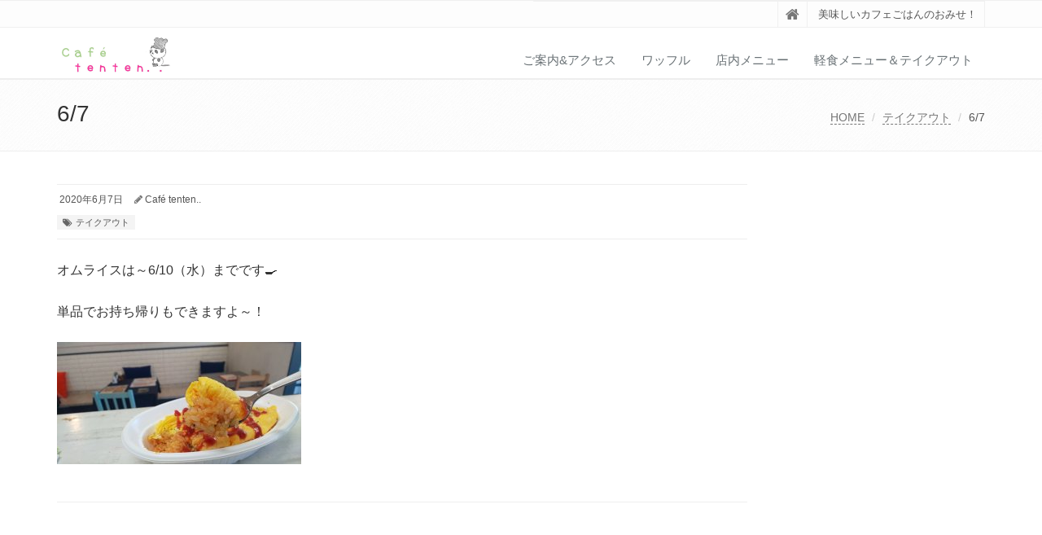

--- FILE ---
content_type: text/html; charset=UTF-8
request_url: https://cafe-tenten.com/2020/06/07/6-7/
body_size: 11524
content:
<!DOCTYPE html>
<html dir="ltr" lang="ja" prefix="og: https://ogp.me/ns#">

<head>

<meta charset="UTF-8">
<meta name="viewport" content="width=device-width, initial-scale=1">

<title>6/7 | Café tenten..</title>

		<!-- All in One SEO 4.9.3 - aioseo.com -->
	<meta name="robots" content="max-snippet:-1, max-image-preview:large, max-video-preview:-1" />
	<meta name="author" content="Café tenten.."/>
	<meta name="google-site-verification" content="ysAp2f1htl8RYqxgJ6ysNJ3Z-Ka2tZQZzjUkDeD8Ffw" />
	<link rel="canonical" href="https://cafe-tenten.com/2020/06/07/6-7/" />
	<meta name="generator" content="All in One SEO (AIOSEO) 4.9.3" />
		<meta property="og:locale" content="ja_JP" />
		<meta property="og:site_name" content="Café tenten.. ► 美味しいカフェごはんのおみせ！" />
		<meta property="og:type" content="article" />
		<meta property="og:title" content="6/7 | Café tenten.." />
		<meta property="og:url" content="https://cafe-tenten.com/2020/06/07/6-7/" />
		<meta property="article:published_time" content="2020-06-07T02:27:31+09:00" />
		<meta property="article:modified_time" content="2020-06-07T02:27:52+09:00" />
		<meta name="twitter:card" content="summary" />
		<meta name="twitter:title" content="6/7 | Café tenten.." />
		<script type="application/ld+json" class="aioseo-schema">
			{"@context":"https:\/\/schema.org","@graph":[{"@type":"Article","@id":"https:\/\/cafe-tenten.com\/2020\/06\/07\/6-7\/#article","name":"6\/7 | Caf\u00e9 tenten..","headline":"6\/7","author":{"@id":"https:\/\/cafe-tenten.com\/author\/s-murayama\/#author"},"publisher":{"@id":"https:\/\/cafe-tenten.com\/#organization"},"image":{"@type":"ImageObject","url":"https:\/\/cafe-tenten.com\/wp-content\/uploads\/2020\/06\/DSC_0253-scaled.jpg","width":2560,"height":1280},"datePublished":"2020-06-07T11:27:31+09:00","dateModified":"2020-06-07T11:27:52+09:00","inLanguage":"ja","mainEntityOfPage":{"@id":"https:\/\/cafe-tenten.com\/2020\/06\/07\/6-7\/#webpage"},"isPartOf":{"@id":"https:\/\/cafe-tenten.com\/2020\/06\/07\/6-7\/#webpage"},"articleSection":"\u30c6\u30a4\u30af\u30a2\u30a6\u30c8"},{"@type":"BreadcrumbList","@id":"https:\/\/cafe-tenten.com\/2020\/06\/07\/6-7\/#breadcrumblist","itemListElement":[{"@type":"ListItem","@id":"https:\/\/cafe-tenten.com#listItem","position":1,"name":"Home","item":"https:\/\/cafe-tenten.com","nextItem":{"@type":"ListItem","@id":"https:\/\/cafe-tenten.com\/category\/%e3%83%86%e3%82%a4%e3%82%af%e3%82%a2%e3%82%a6%e3%83%88\/#listItem","name":"\u30c6\u30a4\u30af\u30a2\u30a6\u30c8"}},{"@type":"ListItem","@id":"https:\/\/cafe-tenten.com\/category\/%e3%83%86%e3%82%a4%e3%82%af%e3%82%a2%e3%82%a6%e3%83%88\/#listItem","position":2,"name":"\u30c6\u30a4\u30af\u30a2\u30a6\u30c8","item":"https:\/\/cafe-tenten.com\/category\/%e3%83%86%e3%82%a4%e3%82%af%e3%82%a2%e3%82%a6%e3%83%88\/","nextItem":{"@type":"ListItem","@id":"https:\/\/cafe-tenten.com\/2020\/06\/07\/6-7\/#listItem","name":"6\/7"},"previousItem":{"@type":"ListItem","@id":"https:\/\/cafe-tenten.com#listItem","name":"Home"}},{"@type":"ListItem","@id":"https:\/\/cafe-tenten.com\/2020\/06\/07\/6-7\/#listItem","position":3,"name":"6\/7","previousItem":{"@type":"ListItem","@id":"https:\/\/cafe-tenten.com\/category\/%e3%83%86%e3%82%a4%e3%82%af%e3%82%a2%e3%82%a6%e3%83%88\/#listItem","name":"\u30c6\u30a4\u30af\u30a2\u30a6\u30c8"}}]},{"@type":"Organization","@id":"https:\/\/cafe-tenten.com\/#organization","name":"Caf\u00e9 tenten..","description":"\u7f8e\u5473\u3057\u3044\u30ab\u30d5\u30a7\u3054\u306f\u3093\u306e\u304a\u307f\u305b\uff01","url":"https:\/\/cafe-tenten.com\/","logo":{"@type":"ImageObject","url":"https:\/\/cafe-tenten.com\/wp-content\/uploads\/2018\/08\/d129a98c45771b5ab3502204c83619a9.jpg","@id":"https:\/\/cafe-tenten.com\/2020\/06\/07\/6-7\/#organizationLogo","width":1108,"height":397},"image":{"@id":"https:\/\/cafe-tenten.com\/2020\/06\/07\/6-7\/#organizationLogo"}},{"@type":"Person","@id":"https:\/\/cafe-tenten.com\/author\/s-murayama\/#author","url":"https:\/\/cafe-tenten.com\/author\/s-murayama\/","name":"Caf\u00e9 tenten..","image":{"@type":"ImageObject","@id":"https:\/\/cafe-tenten.com\/2020\/06\/07\/6-7\/#authorImage","url":"https:\/\/secure.gravatar.com\/avatar\/d6cba963a8b0ed14a4c78bcc169f44878be8e2f0b9bfb9c1716919cab0a27de5?s=96&d=mm&r=g","width":96,"height":96,"caption":"Caf\u00e9 tenten.."}},{"@type":"WebPage","@id":"https:\/\/cafe-tenten.com\/2020\/06\/07\/6-7\/#webpage","url":"https:\/\/cafe-tenten.com\/2020\/06\/07\/6-7\/","name":"6\/7 | Caf\u00e9 tenten..","inLanguage":"ja","isPartOf":{"@id":"https:\/\/cafe-tenten.com\/#website"},"breadcrumb":{"@id":"https:\/\/cafe-tenten.com\/2020\/06\/07\/6-7\/#breadcrumblist"},"author":{"@id":"https:\/\/cafe-tenten.com\/author\/s-murayama\/#author"},"creator":{"@id":"https:\/\/cafe-tenten.com\/author\/s-murayama\/#author"},"image":{"@type":"ImageObject","url":"https:\/\/cafe-tenten.com\/wp-content\/uploads\/2020\/06\/DSC_0253-scaled.jpg","@id":"https:\/\/cafe-tenten.com\/2020\/06\/07\/6-7\/#mainImage","width":2560,"height":1280},"primaryImageOfPage":{"@id":"https:\/\/cafe-tenten.com\/2020\/06\/07\/6-7\/#mainImage"},"datePublished":"2020-06-07T11:27:31+09:00","dateModified":"2020-06-07T11:27:52+09:00"},{"@type":"WebSite","@id":"https:\/\/cafe-tenten.com\/#website","url":"https:\/\/cafe-tenten.com\/","name":"Caf\u00e9 tenten..","description":"\u7f8e\u5473\u3057\u3044\u30ab\u30d5\u30a7\u3054\u306f\u3093\u306e\u304a\u307f\u305b\uff01","inLanguage":"ja","publisher":{"@id":"https:\/\/cafe-tenten.com\/#organization"}}]}
		</script>
		<!-- All in One SEO -->

<link rel='dns-prefetch' href='//webfonts.sakura.ne.jp' />
<link rel='dns-prefetch' href='//www.googletagmanager.com' />
<link rel='dns-prefetch' href='//pagead2.googlesyndication.com' />
<link rel="alternate" type="application/rss+xml" title="Café tenten.. &raquo; フィード" href="https://cafe-tenten.com/feed/" />
<link rel="alternate" type="application/rss+xml" title="Café tenten.. &raquo; コメントフィード" href="https://cafe-tenten.com/comments/feed/" />
<link rel="alternate" type="application/rss+xml" title="Café tenten.. &raquo; 6/7 のコメントのフィード" href="https://cafe-tenten.com/2020/06/07/6-7/feed/" />
<link rel="alternate" title="oEmbed (JSON)" type="application/json+oembed" href="https://cafe-tenten.com/wp-json/oembed/1.0/embed?url=https%3A%2F%2Fcafe-tenten.com%2F2020%2F06%2F07%2F6-7%2F" />
<link rel="alternate" title="oEmbed (XML)" type="text/xml+oembed" href="https://cafe-tenten.com/wp-json/oembed/1.0/embed?url=https%3A%2F%2Fcafe-tenten.com%2F2020%2F06%2F07%2F6-7%2F&#038;format=xml" />
<style id='wp-img-auto-sizes-contain-inline-css' type='text/css'>
img:is([sizes=auto i],[sizes^="auto," i]){contain-intrinsic-size:3000px 1500px}
/*# sourceURL=wp-img-auto-sizes-contain-inline-css */
</style>
<style id='wp-emoji-styles-inline-css' type='text/css'>

	img.wp-smiley, img.emoji {
		display: inline !important;
		border: none !important;
		box-shadow: none !important;
		height: 1em !important;
		width: 1em !important;
		margin: 0 0.07em !important;
		vertical-align: -0.1em !important;
		background: none !important;
		padding: 0 !important;
	}
/*# sourceURL=wp-emoji-styles-inline-css */
</style>
<style id='wp-block-library-inline-css' type='text/css'>
:root{--wp-block-synced-color:#7a00df;--wp-block-synced-color--rgb:122,0,223;--wp-bound-block-color:var(--wp-block-synced-color);--wp-editor-canvas-background:#ddd;--wp-admin-theme-color:#007cba;--wp-admin-theme-color--rgb:0,124,186;--wp-admin-theme-color-darker-10:#006ba1;--wp-admin-theme-color-darker-10--rgb:0,107,160.5;--wp-admin-theme-color-darker-20:#005a87;--wp-admin-theme-color-darker-20--rgb:0,90,135;--wp-admin-border-width-focus:2px}@media (min-resolution:192dpi){:root{--wp-admin-border-width-focus:1.5px}}.wp-element-button{cursor:pointer}:root .has-very-light-gray-background-color{background-color:#eee}:root .has-very-dark-gray-background-color{background-color:#313131}:root .has-very-light-gray-color{color:#eee}:root .has-very-dark-gray-color{color:#313131}:root .has-vivid-green-cyan-to-vivid-cyan-blue-gradient-background{background:linear-gradient(135deg,#00d084,#0693e3)}:root .has-purple-crush-gradient-background{background:linear-gradient(135deg,#34e2e4,#4721fb 50%,#ab1dfe)}:root .has-hazy-dawn-gradient-background{background:linear-gradient(135deg,#faaca8,#dad0ec)}:root .has-subdued-olive-gradient-background{background:linear-gradient(135deg,#fafae1,#67a671)}:root .has-atomic-cream-gradient-background{background:linear-gradient(135deg,#fdd79a,#004a59)}:root .has-nightshade-gradient-background{background:linear-gradient(135deg,#330968,#31cdcf)}:root .has-midnight-gradient-background{background:linear-gradient(135deg,#020381,#2874fc)}:root{--wp--preset--font-size--normal:16px;--wp--preset--font-size--huge:42px}.has-regular-font-size{font-size:1em}.has-larger-font-size{font-size:2.625em}.has-normal-font-size{font-size:var(--wp--preset--font-size--normal)}.has-huge-font-size{font-size:var(--wp--preset--font-size--huge)}.has-text-align-center{text-align:center}.has-text-align-left{text-align:left}.has-text-align-right{text-align:right}.has-fit-text{white-space:nowrap!important}#end-resizable-editor-section{display:none}.aligncenter{clear:both}.items-justified-left{justify-content:flex-start}.items-justified-center{justify-content:center}.items-justified-right{justify-content:flex-end}.items-justified-space-between{justify-content:space-between}.screen-reader-text{border:0;clip-path:inset(50%);height:1px;margin:-1px;overflow:hidden;padding:0;position:absolute;width:1px;word-wrap:normal!important}.screen-reader-text:focus{background-color:#ddd;clip-path:none;color:#444;display:block;font-size:1em;height:auto;left:5px;line-height:normal;padding:15px 23px 14px;text-decoration:none;top:5px;width:auto;z-index:100000}html :where(.has-border-color){border-style:solid}html :where([style*=border-top-color]){border-top-style:solid}html :where([style*=border-right-color]){border-right-style:solid}html :where([style*=border-bottom-color]){border-bottom-style:solid}html :where([style*=border-left-color]){border-left-style:solid}html :where([style*=border-width]){border-style:solid}html :where([style*=border-top-width]){border-top-style:solid}html :where([style*=border-right-width]){border-right-style:solid}html :where([style*=border-bottom-width]){border-bottom-style:solid}html :where([style*=border-left-width]){border-left-style:solid}html :where(img[class*=wp-image-]){height:auto;max-width:100%}:where(figure){margin:0 0 1em}html :where(.is-position-sticky){--wp-admin--admin-bar--position-offset:var(--wp-admin--admin-bar--height,0px)}@media screen and (max-width:600px){html :where(.is-position-sticky){--wp-admin--admin-bar--position-offset:0px}}

/*# sourceURL=wp-block-library-inline-css */
</style><style id='wp-block-image-inline-css' type='text/css'>
.wp-block-image>a,.wp-block-image>figure>a{display:inline-block}.wp-block-image img{box-sizing:border-box;height:auto;max-width:100%;vertical-align:bottom}@media not (prefers-reduced-motion){.wp-block-image img.hide{visibility:hidden}.wp-block-image img.show{animation:show-content-image .4s}}.wp-block-image[style*=border-radius] img,.wp-block-image[style*=border-radius]>a{border-radius:inherit}.wp-block-image.has-custom-border img{box-sizing:border-box}.wp-block-image.aligncenter{text-align:center}.wp-block-image.alignfull>a,.wp-block-image.alignwide>a{width:100%}.wp-block-image.alignfull img,.wp-block-image.alignwide img{height:auto;width:100%}.wp-block-image .aligncenter,.wp-block-image .alignleft,.wp-block-image .alignright,.wp-block-image.aligncenter,.wp-block-image.alignleft,.wp-block-image.alignright{display:table}.wp-block-image .aligncenter>figcaption,.wp-block-image .alignleft>figcaption,.wp-block-image .alignright>figcaption,.wp-block-image.aligncenter>figcaption,.wp-block-image.alignleft>figcaption,.wp-block-image.alignright>figcaption{caption-side:bottom;display:table-caption}.wp-block-image .alignleft{float:left;margin:.5em 1em .5em 0}.wp-block-image .alignright{float:right;margin:.5em 0 .5em 1em}.wp-block-image .aligncenter{margin-left:auto;margin-right:auto}.wp-block-image :where(figcaption){margin-bottom:1em;margin-top:.5em}.wp-block-image.is-style-circle-mask img{border-radius:9999px}@supports ((-webkit-mask-image:none) or (mask-image:none)) or (-webkit-mask-image:none){.wp-block-image.is-style-circle-mask img{border-radius:0;-webkit-mask-image:url('data:image/svg+xml;utf8,<svg viewBox="0 0 100 100" xmlns="http://www.w3.org/2000/svg"><circle cx="50" cy="50" r="50"/></svg>');mask-image:url('data:image/svg+xml;utf8,<svg viewBox="0 0 100 100" xmlns="http://www.w3.org/2000/svg"><circle cx="50" cy="50" r="50"/></svg>');mask-mode:alpha;-webkit-mask-position:center;mask-position:center;-webkit-mask-repeat:no-repeat;mask-repeat:no-repeat;-webkit-mask-size:contain;mask-size:contain}}:root :where(.wp-block-image.is-style-rounded img,.wp-block-image .is-style-rounded img){border-radius:9999px}.wp-block-image figure{margin:0}.wp-lightbox-container{display:flex;flex-direction:column;position:relative}.wp-lightbox-container img{cursor:zoom-in}.wp-lightbox-container img:hover+button{opacity:1}.wp-lightbox-container button{align-items:center;backdrop-filter:blur(16px) saturate(180%);background-color:#5a5a5a40;border:none;border-radius:4px;cursor:zoom-in;display:flex;height:20px;justify-content:center;opacity:0;padding:0;position:absolute;right:16px;text-align:center;top:16px;width:20px;z-index:100}@media not (prefers-reduced-motion){.wp-lightbox-container button{transition:opacity .2s ease}}.wp-lightbox-container button:focus-visible{outline:3px auto #5a5a5a40;outline:3px auto -webkit-focus-ring-color;outline-offset:3px}.wp-lightbox-container button:hover{cursor:pointer;opacity:1}.wp-lightbox-container button:focus{opacity:1}.wp-lightbox-container button:focus,.wp-lightbox-container button:hover,.wp-lightbox-container button:not(:hover):not(:active):not(.has-background){background-color:#5a5a5a40;border:none}.wp-lightbox-overlay{box-sizing:border-box;cursor:zoom-out;height:100vh;left:0;overflow:hidden;position:fixed;top:0;visibility:hidden;width:100%;z-index:100000}.wp-lightbox-overlay .close-button{align-items:center;cursor:pointer;display:flex;justify-content:center;min-height:40px;min-width:40px;padding:0;position:absolute;right:calc(env(safe-area-inset-right) + 16px);top:calc(env(safe-area-inset-top) + 16px);z-index:5000000}.wp-lightbox-overlay .close-button:focus,.wp-lightbox-overlay .close-button:hover,.wp-lightbox-overlay .close-button:not(:hover):not(:active):not(.has-background){background:none;border:none}.wp-lightbox-overlay .lightbox-image-container{height:var(--wp--lightbox-container-height);left:50%;overflow:hidden;position:absolute;top:50%;transform:translate(-50%,-50%);transform-origin:top left;width:var(--wp--lightbox-container-width);z-index:9999999999}.wp-lightbox-overlay .wp-block-image{align-items:center;box-sizing:border-box;display:flex;height:100%;justify-content:center;margin:0;position:relative;transform-origin:0 0;width:100%;z-index:3000000}.wp-lightbox-overlay .wp-block-image img{height:var(--wp--lightbox-image-height);min-height:var(--wp--lightbox-image-height);min-width:var(--wp--lightbox-image-width);width:var(--wp--lightbox-image-width)}.wp-lightbox-overlay .wp-block-image figcaption{display:none}.wp-lightbox-overlay button{background:none;border:none}.wp-lightbox-overlay .scrim{background-color:#fff;height:100%;opacity:.9;position:absolute;width:100%;z-index:2000000}.wp-lightbox-overlay.active{visibility:visible}@media not (prefers-reduced-motion){.wp-lightbox-overlay.active{animation:turn-on-visibility .25s both}.wp-lightbox-overlay.active img{animation:turn-on-visibility .35s both}.wp-lightbox-overlay.show-closing-animation:not(.active){animation:turn-off-visibility .35s both}.wp-lightbox-overlay.show-closing-animation:not(.active) img{animation:turn-off-visibility .25s both}.wp-lightbox-overlay.zoom.active{animation:none;opacity:1;visibility:visible}.wp-lightbox-overlay.zoom.active .lightbox-image-container{animation:lightbox-zoom-in .4s}.wp-lightbox-overlay.zoom.active .lightbox-image-container img{animation:none}.wp-lightbox-overlay.zoom.active .scrim{animation:turn-on-visibility .4s forwards}.wp-lightbox-overlay.zoom.show-closing-animation:not(.active){animation:none}.wp-lightbox-overlay.zoom.show-closing-animation:not(.active) .lightbox-image-container{animation:lightbox-zoom-out .4s}.wp-lightbox-overlay.zoom.show-closing-animation:not(.active) .lightbox-image-container img{animation:none}.wp-lightbox-overlay.zoom.show-closing-animation:not(.active) .scrim{animation:turn-off-visibility .4s forwards}}@keyframes show-content-image{0%{visibility:hidden}99%{visibility:hidden}to{visibility:visible}}@keyframes turn-on-visibility{0%{opacity:0}to{opacity:1}}@keyframes turn-off-visibility{0%{opacity:1;visibility:visible}99%{opacity:0;visibility:visible}to{opacity:0;visibility:hidden}}@keyframes lightbox-zoom-in{0%{transform:translate(calc((-100vw + var(--wp--lightbox-scrollbar-width))/2 + var(--wp--lightbox-initial-left-position)),calc(-50vh + var(--wp--lightbox-initial-top-position))) scale(var(--wp--lightbox-scale))}to{transform:translate(-50%,-50%) scale(1)}}@keyframes lightbox-zoom-out{0%{transform:translate(-50%,-50%) scale(1);visibility:visible}99%{visibility:visible}to{transform:translate(calc((-100vw + var(--wp--lightbox-scrollbar-width))/2 + var(--wp--lightbox-initial-left-position)),calc(-50vh + var(--wp--lightbox-initial-top-position))) scale(var(--wp--lightbox-scale));visibility:hidden}}
/*# sourceURL=https://cafe-tenten.com/wp-includes/blocks/image/style.min.css */
</style>
<style id='wp-block-image-theme-inline-css' type='text/css'>
:root :where(.wp-block-image figcaption){color:#555;font-size:13px;text-align:center}.is-dark-theme :root :where(.wp-block-image figcaption){color:#ffffffa6}.wp-block-image{margin:0 0 1em}
/*# sourceURL=https://cafe-tenten.com/wp-includes/blocks/image/theme.min.css */
</style>
<style id='wp-block-paragraph-inline-css' type='text/css'>
.is-small-text{font-size:.875em}.is-regular-text{font-size:1em}.is-large-text{font-size:2.25em}.is-larger-text{font-size:3em}.has-drop-cap:not(:focus):first-letter{float:left;font-size:8.4em;font-style:normal;font-weight:100;line-height:.68;margin:.05em .1em 0 0;text-transform:uppercase}body.rtl .has-drop-cap:not(:focus):first-letter{float:none;margin-left:.1em}p.has-drop-cap.has-background{overflow:hidden}:root :where(p.has-background){padding:1.25em 2.375em}:where(p.has-text-color:not(.has-link-color)) a{color:inherit}p.has-text-align-left[style*="writing-mode:vertical-lr"],p.has-text-align-right[style*="writing-mode:vertical-rl"]{rotate:180deg}
/*# sourceURL=https://cafe-tenten.com/wp-includes/blocks/paragraph/style.min.css */
</style>
<style id='global-styles-inline-css' type='text/css'>
:root{--wp--preset--aspect-ratio--square: 1;--wp--preset--aspect-ratio--4-3: 4/3;--wp--preset--aspect-ratio--3-4: 3/4;--wp--preset--aspect-ratio--3-2: 3/2;--wp--preset--aspect-ratio--2-3: 2/3;--wp--preset--aspect-ratio--16-9: 16/9;--wp--preset--aspect-ratio--9-16: 9/16;--wp--preset--color--black: #000000;--wp--preset--color--cyan-bluish-gray: #abb8c3;--wp--preset--color--white: #ffffff;--wp--preset--color--pale-pink: #f78da7;--wp--preset--color--vivid-red: #cf2e2e;--wp--preset--color--luminous-vivid-orange: #ff6900;--wp--preset--color--luminous-vivid-amber: #fcb900;--wp--preset--color--light-green-cyan: #7bdcb5;--wp--preset--color--vivid-green-cyan: #00d084;--wp--preset--color--pale-cyan-blue: #8ed1fc;--wp--preset--color--vivid-cyan-blue: #0693e3;--wp--preset--color--vivid-purple: #9b51e0;--wp--preset--gradient--vivid-cyan-blue-to-vivid-purple: linear-gradient(135deg,rgb(6,147,227) 0%,rgb(155,81,224) 100%);--wp--preset--gradient--light-green-cyan-to-vivid-green-cyan: linear-gradient(135deg,rgb(122,220,180) 0%,rgb(0,208,130) 100%);--wp--preset--gradient--luminous-vivid-amber-to-luminous-vivid-orange: linear-gradient(135deg,rgb(252,185,0) 0%,rgb(255,105,0) 100%);--wp--preset--gradient--luminous-vivid-orange-to-vivid-red: linear-gradient(135deg,rgb(255,105,0) 0%,rgb(207,46,46) 100%);--wp--preset--gradient--very-light-gray-to-cyan-bluish-gray: linear-gradient(135deg,rgb(238,238,238) 0%,rgb(169,184,195) 100%);--wp--preset--gradient--cool-to-warm-spectrum: linear-gradient(135deg,rgb(74,234,220) 0%,rgb(151,120,209) 20%,rgb(207,42,186) 40%,rgb(238,44,130) 60%,rgb(251,105,98) 80%,rgb(254,248,76) 100%);--wp--preset--gradient--blush-light-purple: linear-gradient(135deg,rgb(255,206,236) 0%,rgb(152,150,240) 100%);--wp--preset--gradient--blush-bordeaux: linear-gradient(135deg,rgb(254,205,165) 0%,rgb(254,45,45) 50%,rgb(107,0,62) 100%);--wp--preset--gradient--luminous-dusk: linear-gradient(135deg,rgb(255,203,112) 0%,rgb(199,81,192) 50%,rgb(65,88,208) 100%);--wp--preset--gradient--pale-ocean: linear-gradient(135deg,rgb(255,245,203) 0%,rgb(182,227,212) 50%,rgb(51,167,181) 100%);--wp--preset--gradient--electric-grass: linear-gradient(135deg,rgb(202,248,128) 0%,rgb(113,206,126) 100%);--wp--preset--gradient--midnight: linear-gradient(135deg,rgb(2,3,129) 0%,rgb(40,116,252) 100%);--wp--preset--font-size--small: 13px;--wp--preset--font-size--medium: 20px;--wp--preset--font-size--large: 36px;--wp--preset--font-size--x-large: 42px;--wp--preset--spacing--20: 0.44rem;--wp--preset--spacing--30: 0.67rem;--wp--preset--spacing--40: 1rem;--wp--preset--spacing--50: 1.5rem;--wp--preset--spacing--60: 2.25rem;--wp--preset--spacing--70: 3.38rem;--wp--preset--spacing--80: 5.06rem;--wp--preset--shadow--natural: 6px 6px 9px rgba(0, 0, 0, 0.2);--wp--preset--shadow--deep: 12px 12px 50px rgba(0, 0, 0, 0.4);--wp--preset--shadow--sharp: 6px 6px 0px rgba(0, 0, 0, 0.2);--wp--preset--shadow--outlined: 6px 6px 0px -3px rgb(255, 255, 255), 6px 6px rgb(0, 0, 0);--wp--preset--shadow--crisp: 6px 6px 0px rgb(0, 0, 0);}:where(.is-layout-flex){gap: 0.5em;}:where(.is-layout-grid){gap: 0.5em;}body .is-layout-flex{display: flex;}.is-layout-flex{flex-wrap: wrap;align-items: center;}.is-layout-flex > :is(*, div){margin: 0;}body .is-layout-grid{display: grid;}.is-layout-grid > :is(*, div){margin: 0;}:where(.wp-block-columns.is-layout-flex){gap: 2em;}:where(.wp-block-columns.is-layout-grid){gap: 2em;}:where(.wp-block-post-template.is-layout-flex){gap: 1.25em;}:where(.wp-block-post-template.is-layout-grid){gap: 1.25em;}.has-black-color{color: var(--wp--preset--color--black) !important;}.has-cyan-bluish-gray-color{color: var(--wp--preset--color--cyan-bluish-gray) !important;}.has-white-color{color: var(--wp--preset--color--white) !important;}.has-pale-pink-color{color: var(--wp--preset--color--pale-pink) !important;}.has-vivid-red-color{color: var(--wp--preset--color--vivid-red) !important;}.has-luminous-vivid-orange-color{color: var(--wp--preset--color--luminous-vivid-orange) !important;}.has-luminous-vivid-amber-color{color: var(--wp--preset--color--luminous-vivid-amber) !important;}.has-light-green-cyan-color{color: var(--wp--preset--color--light-green-cyan) !important;}.has-vivid-green-cyan-color{color: var(--wp--preset--color--vivid-green-cyan) !important;}.has-pale-cyan-blue-color{color: var(--wp--preset--color--pale-cyan-blue) !important;}.has-vivid-cyan-blue-color{color: var(--wp--preset--color--vivid-cyan-blue) !important;}.has-vivid-purple-color{color: var(--wp--preset--color--vivid-purple) !important;}.has-black-background-color{background-color: var(--wp--preset--color--black) !important;}.has-cyan-bluish-gray-background-color{background-color: var(--wp--preset--color--cyan-bluish-gray) !important;}.has-white-background-color{background-color: var(--wp--preset--color--white) !important;}.has-pale-pink-background-color{background-color: var(--wp--preset--color--pale-pink) !important;}.has-vivid-red-background-color{background-color: var(--wp--preset--color--vivid-red) !important;}.has-luminous-vivid-orange-background-color{background-color: var(--wp--preset--color--luminous-vivid-orange) !important;}.has-luminous-vivid-amber-background-color{background-color: var(--wp--preset--color--luminous-vivid-amber) !important;}.has-light-green-cyan-background-color{background-color: var(--wp--preset--color--light-green-cyan) !important;}.has-vivid-green-cyan-background-color{background-color: var(--wp--preset--color--vivid-green-cyan) !important;}.has-pale-cyan-blue-background-color{background-color: var(--wp--preset--color--pale-cyan-blue) !important;}.has-vivid-cyan-blue-background-color{background-color: var(--wp--preset--color--vivid-cyan-blue) !important;}.has-vivid-purple-background-color{background-color: var(--wp--preset--color--vivid-purple) !important;}.has-black-border-color{border-color: var(--wp--preset--color--black) !important;}.has-cyan-bluish-gray-border-color{border-color: var(--wp--preset--color--cyan-bluish-gray) !important;}.has-white-border-color{border-color: var(--wp--preset--color--white) !important;}.has-pale-pink-border-color{border-color: var(--wp--preset--color--pale-pink) !important;}.has-vivid-red-border-color{border-color: var(--wp--preset--color--vivid-red) !important;}.has-luminous-vivid-orange-border-color{border-color: var(--wp--preset--color--luminous-vivid-orange) !important;}.has-luminous-vivid-amber-border-color{border-color: var(--wp--preset--color--luminous-vivid-amber) !important;}.has-light-green-cyan-border-color{border-color: var(--wp--preset--color--light-green-cyan) !important;}.has-vivid-green-cyan-border-color{border-color: var(--wp--preset--color--vivid-green-cyan) !important;}.has-pale-cyan-blue-border-color{border-color: var(--wp--preset--color--pale-cyan-blue) !important;}.has-vivid-cyan-blue-border-color{border-color: var(--wp--preset--color--vivid-cyan-blue) !important;}.has-vivid-purple-border-color{border-color: var(--wp--preset--color--vivid-purple) !important;}.has-vivid-cyan-blue-to-vivid-purple-gradient-background{background: var(--wp--preset--gradient--vivid-cyan-blue-to-vivid-purple) !important;}.has-light-green-cyan-to-vivid-green-cyan-gradient-background{background: var(--wp--preset--gradient--light-green-cyan-to-vivid-green-cyan) !important;}.has-luminous-vivid-amber-to-luminous-vivid-orange-gradient-background{background: var(--wp--preset--gradient--luminous-vivid-amber-to-luminous-vivid-orange) !important;}.has-luminous-vivid-orange-to-vivid-red-gradient-background{background: var(--wp--preset--gradient--luminous-vivid-orange-to-vivid-red) !important;}.has-very-light-gray-to-cyan-bluish-gray-gradient-background{background: var(--wp--preset--gradient--very-light-gray-to-cyan-bluish-gray) !important;}.has-cool-to-warm-spectrum-gradient-background{background: var(--wp--preset--gradient--cool-to-warm-spectrum) !important;}.has-blush-light-purple-gradient-background{background: var(--wp--preset--gradient--blush-light-purple) !important;}.has-blush-bordeaux-gradient-background{background: var(--wp--preset--gradient--blush-bordeaux) !important;}.has-luminous-dusk-gradient-background{background: var(--wp--preset--gradient--luminous-dusk) !important;}.has-pale-ocean-gradient-background{background: var(--wp--preset--gradient--pale-ocean) !important;}.has-electric-grass-gradient-background{background: var(--wp--preset--gradient--electric-grass) !important;}.has-midnight-gradient-background{background: var(--wp--preset--gradient--midnight) !important;}.has-small-font-size{font-size: var(--wp--preset--font-size--small) !important;}.has-medium-font-size{font-size: var(--wp--preset--font-size--medium) !important;}.has-large-font-size{font-size: var(--wp--preset--font-size--large) !important;}.has-x-large-font-size{font-size: var(--wp--preset--font-size--x-large) !important;}
/*# sourceURL=global-styles-inline-css */
</style>

<style id='classic-theme-styles-inline-css' type='text/css'>
/*! This file is auto-generated */
.wp-block-button__link{color:#fff;background-color:#32373c;border-radius:9999px;box-shadow:none;text-decoration:none;padding:calc(.667em + 2px) calc(1.333em + 2px);font-size:1.125em}.wp-block-file__button{background:#32373c;color:#fff;text-decoration:none}
/*# sourceURL=/wp-includes/css/classic-themes.min.css */
</style>
<link rel='stylesheet' id='coblocks-extensions-css' href='https://cafe-tenten.com/wp-content/plugins/coblocks/dist/style-coblocks-extensions.css' type='text/css' media='all' />
<link rel='stylesheet' id='coblocks-animation-css' href='https://cafe-tenten.com/wp-content/plugins/coblocks/dist/style-coblocks-animation.css' type='text/css' media='all' />
<link rel='stylesheet' id='photospace-styles-css' href='https://cafe-tenten.com/wp-content/plugins/photospace/gallery.css' type='text/css' media='all' />
<link rel='stylesheet' id='wp-components-css' href='https://cafe-tenten.com/wp-includes/css/dist/components/style.min.css' type='text/css' media='all' />
<link rel='stylesheet' id='godaddy-styles-css' href='https://cafe-tenten.com/wp-content/plugins/coblocks/includes/Dependencies/GoDaddy/Styles/build/latest.css' type='text/css' media='all' />
<link rel='stylesheet' id='ecwd-popup-style-css' href='https://cafe-tenten.com/wp-content/plugins/event-calendar-wd/css/ecwd_popup.css' type='text/css' media='all' />
<link rel='stylesheet' id='ecwd_font-awesome-css' href='https://cafe-tenten.com/wp-content/plugins/event-calendar-wd/css/font-awesome/font-awesome.css' type='text/css' media='all' />
<link rel='stylesheet' id='ecwd-public-css' href='https://cafe-tenten.com/wp-content/plugins/event-calendar-wd/css/style.css' type='text/css' media='all' />
<link rel='stylesheet' id='bootstrap-css' href='https://cafe-tenten.com/wp-content/themes/saitama/assets/plugins/bootstrap/css/bootstrap.min.css' type='text/css' media='all' />
<link rel='stylesheet' id='assets-style-css' href='https://cafe-tenten.com/wp-content/themes/saitama/assets/css/style.css' type='text/css' media='all' />
<link rel='stylesheet' id='line-icons-css' href='https://cafe-tenten.com/wp-content/themes/saitama/assets/plugins/line-icons/line-icons.css' type='text/css' media='all' />
<link rel='stylesheet' id='font-awesome-css' href='https://cafe-tenten.com/wp-content/themes/saitama/assets/plugins/font-awesome/css/font-awesome.min.css' type='text/css' media='all' />
<link rel='stylesheet' id='brand-buttons-css' href='https://cafe-tenten.com/wp-content/themes/saitama/assets/css/plugins/brand-buttons/brand-buttons.css' type='text/css' media='all' />
<link rel='stylesheet' id='brand-buttons-inversed-css' href='https://cafe-tenten.com/wp-content/themes/saitama/assets/css/plugins/brand-buttons/brand-buttons-inversed.css' type='text/css' media='all' />
<link rel='stylesheet' id='blog_magazin-css' href='https://cafe-tenten.com/wp-content/themes/saitama/assets/css/pages/blog_magazine.css' type='text/css' media='all' />
<link rel='stylesheet' id='blog-style-css' href='https://cafe-tenten.com/wp-content/themes/saitama/assets/css/pages/blog.css' type='text/css' media='all' />
<link rel='stylesheet' id='page-404-css' href='https://cafe-tenten.com/wp-content/themes/saitama/assets/css/pages/page_404_error.css' type='text/css' media='all' />
<link rel='stylesheet' id='timeline1-css' href='https://cafe-tenten.com/wp-content/themes/saitama/assets/css/pages/feature_timeline1.css' type='text/css' media='all' />
<link rel='stylesheet' id='timeline2-css' href='https://cafe-tenten.com/wp-content/themes/saitama/assets/css/pages/feature_timeline2.css' type='text/css' media='all' />
<link rel='stylesheet' id='saitama-style-css' href='https://cafe-tenten.com/wp-content/themes/saitama/style.css' type='text/css' media='all' />
<link rel='stylesheet' id='mts_simple_booking_front_css-css' href='https://cafe-tenten.com/wp-content/plugins/mts-simple-booking-c/css/mtssb-front.css' type='text/css' media='all' />
<script type="text/javascript" src="https://cafe-tenten.com/wp-includes/js/jquery/jquery.min.js" id="jquery-core-js"></script>
<script type="text/javascript" src="https://cafe-tenten.com/wp-includes/js/jquery/jquery-migrate.min.js" id="jquery-migrate-js"></script>
<script type="text/javascript" src="//webfonts.sakura.ne.jp/js/sakurav3.js?fadein=0" id="typesquare_std-js"></script>
<script type="text/javascript" src="https://cafe-tenten.com/wp-content/plugins/photospace/jquery.galleriffic.js" id="galleriffic-js"></script>
<link rel="https://api.w.org/" href="https://cafe-tenten.com/wp-json/" /><link rel="alternate" title="JSON" type="application/json" href="https://cafe-tenten.com/wp-json/wp/v2/posts/1154" /><link rel="EditURI" type="application/rsd+xml" title="RSD" href="https://cafe-tenten.com/xmlrpc.php?rsd" />
<meta name="generator" content="WordPress 6.9" />
<link rel='shortlink' href='https://cafe-tenten.com/?p=1154' />
<meta name="generator" content="Site Kit by Google 1.170.0" /><!--	photospace [ START ] --> 
<style type="text/css">
			.photospace .thumnail_col a.pageLink {
				width:50px;
				height:50px;
			}
			.photospace .gal_content,
				.photospace .loader,
				.photospace .slideshow a.advance-link{
					width:400px;
				}
			.photospace{
					width:600px;
				}
			.photospace{
					height:500px;
				}
			.photospace ul.thumbs li {
					margin-bottom:10px !important;
					margin-right:10px !important; 
				}
			.photospace .loader {
					height: 250px;
				}
			.photospace .loader {
					width: 400px;
				}
			.photospace .slideshow a.advance-link,
				.photospace .slideshow span.image-wrapper {
					height:500px;
				}
			.photospace .slideshow-container {
					height:500px;
				}
		</style><!--	photospace [ END ] --> 
<style type="text/css">
a,
a:focus,
a:hover,
a:active,
.blog h2 a:hover,
.blog li a:hover,
.header-v1 .topbar-v1 .top-v1-data li a:hover i,
.header-v1 .navbar-default .navbar-nav>.active>a,
.header-v1 .navbar-default .navbar-nav>li>a:hover,
.header-v1 .navbar-default .navbar-nav>li>a:focus,
.header .navbar-default .navbar-nav>.open>a,
.header .navbar-default .navbar-nav>.open>a:hover,
.header .navbar-default .navbar-nav>.open>a:focus,
.carousel-arrow a.carousel-control:hover,
.breadcrumb li.active,
.breadcrumb li a:hover,
.magazine-page h3 a:hover,
.post-comment h3,
.blog-item .media h3,
.blog-item .media h4.media-heading span a,
.timeline-v1>li>.timeline-badge i:hover,
.footer a,
.copyright a,
.footer a:hover,
.copyright a:hover,
.header-v1 .navbar-default .navbar-nav>li>a:hover {
  color: #0a2099;
}

.header-v1 .navbar-default .navbar-nav>li>a:hover,
.header-v1 .navbar-default .navbar-nav>li>a:focus {
  color: #0a2099;
  border-bottom-color: #0a2099;
}

.header-v1 .dropdown-menu {
  border-color: #0a2099;
  border-top: 2px solid #0a2099;
}

.headline h2,
.headline h3,
.headline h4 {
  border-bottom: 2px solid #0a2099;
}

.header .navbar-default .navbar-nav>.active>a {
  border-color: #0a2099;
}

.pagination>.active>a,
.pagination>.active>span,
.pagination>.active>a:hover,
.pagination>.active>span:hover,
.pagination>.active>a:focus,
.pagination>.active>span:focus {
  background-color: #0a2099;
  border-color: #0a2099;
}

.header-v1 .navbar-toggle,
.header-v1 .navbar-default .navbar-toggle:hover,

#topcontrol:hover,
ul.blog-tags a:hover,
.blog-post-tags ul.blog-tags a:hover,
.timeline-v2>li .cbp_tmicon {
  background: #0a2099;

}

.btn-u,
.btn-u:hover,
.btn-u:focus,
.btn-u:active,
.btn-u.active,
.open .dropdown-toggle.btn-u {
  background: #0a2099;
  color: #fff;

}

.blog h2:not(.topictitle),
.header-v1 .navbar-default .navbar-nav>li.active>a,
.header-v1 .navbar-default .navbar-nav>li.active>a:hover,
.header-v1 .navbar-default .navbar-nav>li.active>a:focus {
  background-color: #0a2099;
}

.widget-area ul:not(.blog-tags) li:not(.list-group-item):before,
.blog h5 {
  border-color: #0a2099;
}

</style>

<!-- Site Kit が追加した Google AdSense メタタグ -->
<meta name="google-adsense-platform-account" content="ca-host-pub-2644536267352236">
<meta name="google-adsense-platform-domain" content="sitekit.withgoogle.com">
<!-- Site Kit が追加した End Google AdSense メタタグ -->

<!-- Google AdSense スニペット (Site Kit が追加) -->
<script type="text/javascript" async="async" src="https://pagead2.googlesyndication.com/pagead/js/adsbygoogle.js?client=ca-pub-1145575649298690&amp;host=ca-host-pub-2644536267352236" crossorigin="anonymous"></script>

<!-- (ここまで) Google AdSense スニペット (Site Kit が追加) -->
<link rel="icon" href="https://cafe-tenten.com/wp-content/uploads/2020/11/cropped-3dfa251147d3cd4197af6090b2db17fa-1-32x32.jpg" sizes="32x32" />
<link rel="icon" href="https://cafe-tenten.com/wp-content/uploads/2020/11/cropped-3dfa251147d3cd4197af6090b2db17fa-1-192x192.jpg" sizes="192x192" />
<link rel="apple-touch-icon" href="https://cafe-tenten.com/wp-content/uploads/2020/11/cropped-3dfa251147d3cd4197af6090b2db17fa-1-180x180.jpg" />
<meta name="msapplication-TileImage" content="https://cafe-tenten.com/wp-content/uploads/2020/11/cropped-3dfa251147d3cd4197af6090b2db17fa-1-270x270.jpg" />
</head>

<body class="wp-singular post-template-default single single-post postid-1154 single-format-standard wp-theme-saitama ecwd-theme-saitama" id="cc-">
<div class="wrapper">

	<div class="header header-v1 header-sticky">
		<div class="topbar-v1">
			<div class="container">
				<div class="row">

					<div class="col-md-6">
											</div>

					<div class="col-md-6">
						<ul class="list-inline top-v1-data">
							<li><a href="https://cafe-tenten.com"><i class="fa fa-home"></i></a></li>
														<li>美味しいカフェごはんのおみせ！</li>
													</ul>
					</div>

				</div><!-- .row -->
			</div><!-- .container -->
		</div><!-- .topbar-v1 -->

		<div class="navbar navbar-default mega-menu" role="navigation">
			<div class="container">
				<div class="navbar-header">
					<button type="button" class="navbar-toggle cc-keyColor" data-toggle="collapse" data-target=".navbar-responsive-collapse">
						<span class="sr-only">Toggle navigation</span>
						<span class="fa fa-bars"></span>
					</button>
					<a href="https://cafe-tenten.com" rel="home">
											<img id="logo-header" src="http://cafe-tenten.com/wp-content/uploads/2018/08/d129a98c45771b5ab3502204c83619a9.jpg" alt="Café tenten.." />
										</a>
				</div><!-- .navbar-header -->

									<div class="collapse navbar-collapse navbar-responsive-collapse">
						<ul class="nav navbar-nav">
							<li class="page_item page-item-2"><a href="https://cafe-tenten.com/tenpo/">ご案内&#038;アクセス</a></li>
<li class="page_item page-item-11270"><a href="https://cafe-tenten.com/waffle/">ワッフル</a></li>
<li class="page_item page-item-53831"><a href="https://cafe-tenten.com/%e5%ba%97%e5%86%85%e3%83%a1%e3%83%8b%e3%83%a5%e3%83%bc/">店内メニュー</a></li>
<li class="page_item page-item-1141"><a href="https://cafe-tenten.com/%e3%83%86%e3%82%a4%e3%82%af%e3%82%a2%e3%82%a6%e3%83%88/">軽食メニュー＆テイクアウト</a></li>
						</ul>
					</div>
				
			</div><!-- .container -->
		</div><!-- .navbar .navbar-default .mega-menu -->

	</div><!-- .header -->

	<div class="breadcrumbs"><div class="container"><h1 class="pull-left">6/7</h1><ul class="pull-right breadcrumb">
	<li class="level-1 top"><a href="https://cafe-tenten.com/">HOME</a></li>
	<li class="level-2 sub"><a href="https://cafe-tenten.com/category/%e3%83%86%e3%82%a4%e3%82%af%e3%82%a2%e3%82%a6%e3%83%88/">テイクアウト</a></li>
	<li class="level-3 sub tail current">6/7</li>
</ul>
</div></div>
	<div class="container content">
		<div class="row blog-page blog-item">
			<div class="col-md-9 md-margin-bottom-60">
				<div class="blog margin-bottom-bottom-40">
					<div class="blog-post-tags">
						<ul class="list-unstyled list-inline blog-info">
							<li><i class="fa fa-cloc-o"></i> 2020年6月7日</li>
							<li><i class="fa fa-pencil"></i> <a href="https://cafe-tenten.com/author/s-murayama/" title="Café tenten.. の投稿" rel="author">Café tenten..</a></li>
						</ul>
						<ul class="list-unstyled list-inline blog-tags">
							<li><a href="https://cafe-tenten.com/category/%e3%83%86%e3%82%a4%e3%82%af%e3%82%a2%e3%82%a6%e3%83%88/" rel="category tag">テイクアウト</a></li>
						</ul>
					</div>

					<div id="post-1154" class="post-1154 post type-post status-publish format-standard has-post-thumbnail hentry category-8">
						
<p>オムライスは～6/10（水）までです🍳</p>



<p>単品でお持ち帰りもできますよ～！</p>



<figure class="wp-block-image size-medium"><img decoding="async" width="300" height="150" src="https://cafe-tenten.com/wp-content/uploads/2020/06/DSC_0223-300x150.jpg" alt="" class="wp-image-1148" srcset="https://cafe-tenten.com/wp-content/uploads/2020/06/DSC_0223-300x150.jpg 300w, https://cafe-tenten.com/wp-content/uploads/2020/06/DSC_0223-1024x512.jpg 1024w, https://cafe-tenten.com/wp-content/uploads/2020/06/DSC_0223-768x384.jpg 768w, https://cafe-tenten.com/wp-content/uploads/2020/06/DSC_0223-400x200.jpg 400w, https://cafe-tenten.com/wp-content/uploads/2020/06/DSC_0223-1536x768.jpg 1536w, https://cafe-tenten.com/wp-content/uploads/2020/06/DSC_0223-2048x1024.jpg 2048w" sizes="(max-width: 300px) 100vw, 300px" /></figure>
					</div>

					
				</div>
				<hr>

				

<div class="post-comment">
	</div>
			</div>

			
<div class="col-md-3 magazine-page">
	</div>
		</div>
	</div>



	<div class="footer-v1">
		<div class="footer">
			<div class="container">
				<div class="row">

					<div class="col-md-3 md-margin-bottom-40 widget-area">
						<div class="headline headline-md"><h2>席のご予約　テイクアウトのご注文承っております</h2></div>			<div class="textwidget"><p><strong>☎070-3978-3181</strong><br />
<strong>毎週木曜・第１第３水曜定休日</strong><br />
<strong>11:00~18:00<br />
（ランチタイム11:00~16:00）</strong></p>
</div>
		<div class="menu-kotei-container"><ul id="menu-kotei" class="menu"><li><a href="https://cafe-tenten.com">ホーム</a></li>
<li><a href="https://cafe-tenten.com/%e3%83%86%e3%82%a4%e3%82%af%e3%82%a2%e3%82%a6%e3%83%88/">軽食メニュー＆テイクアウト</a></li>
<li><a href="https://cafe-tenten.com/tenpo/">ご案内&#038;アクセス</a></li>
</ul></div>					</div><!-- .col-md-3 -->

					<div class="col-md-3 md-margin-bottom-40 widget-area">
											</div><!-- .col-md-3 -->

					<div class="col-md-3 md-margin-bottom-40  widget-area">
											</div><!-- .col-md-3 -->

					<div class="col-md-3 md-margin-bottom-40 widget-area">
											</div><!-- .col-md-3 -->

				</div><!-- .row -->
			</div><!-- .container -->
		</div><!-- .footer -->

		<div class="copyright"><div class="container"><div class="row"><div class="col-md-12"><div>Copyright &copy; Café tenten.. All Rights Reserved.</div><div id="powered">Powered by <a href="https://ja.wordpress.org/" target="_blank">WordPress</a> &amp; <a href="https://www.communitycom.jp/saitama" target="_blank">saitama Theme</a> by Commnitycom,Inc.</div></div></div></div></div>
	</div><!-- .footer-v1 -->

</div><!-- .wrapper -->

<script type="speculationrules">
{"prefetch":[{"source":"document","where":{"and":[{"href_matches":"/*"},{"not":{"href_matches":["/wp-*.php","/wp-admin/*","/wp-content/uploads/*","/wp-content/*","/wp-content/plugins/*","/wp-content/themes/saitama/*","/*\\?(.+)"]}},{"not":{"selector_matches":"a[rel~=\"nofollow\"]"}},{"not":{"selector_matches":".no-prefetch, .no-prefetch a"}}]},"eagerness":"conservative"}]}
</script>
<script type="text/javascript" src="https://cafe-tenten.com/wp-content/plugins/event-calendar-wd/js/ecwd_popup.js" id="ecwd-popup-js"></script>
<script type="text/javascript" src="https://cafe-tenten.com/wp-includes/js/jquery/ui/core.min.js" id="jquery-ui-core-js"></script>
<script type="text/javascript" src="https://cafe-tenten.com/wp-includes/js/jquery/ui/mouse.min.js" id="jquery-ui-mouse-js"></script>
<script type="text/javascript" src="https://cafe-tenten.com/wp-includes/js/jquery/ui/draggable.min.js" id="jquery-ui-draggable-js"></script>
<script type="text/javascript" src="https://cafe-tenten.com/wp-includes/js/imagesloaded.min.js" id="imagesloaded-js"></script>
<script type="text/javascript" src="https://cafe-tenten.com/wp-includes/js/masonry.min.js" id="masonry-js"></script>
<script type="text/javascript" id="ecwd-public-js-extra">
/* <![CDATA[ */
var ecwd = {"ajaxurl":"https://cafe-tenten.com/wp-admin/admin-ajax.php","ajaxnonce":"ce54c5ca3a","loadingText":"Loading...","event_popup_title_text":"Event Details","plugin_url":"https://cafe-tenten.com/wp-content/plugins/event-calendar-wd","gmap_key":"","gmap_style":""};
//# sourceURL=ecwd-public-js-extra
/* ]]> */
</script>
<script type="text/javascript" src="https://cafe-tenten.com/wp-content/plugins/event-calendar-wd/js/scripts.js" id="ecwd-public-js"></script>
<script type="text/javascript" src="https://cafe-tenten.com/wp-content/plugins/coblocks/dist/js/coblocks-animation.js" id="coblocks-animation-js"></script>
<script type="text/javascript" src="https://cafe-tenten.com/wp-content/themes/saitama/assets/plugins/bootstrap/js/bootstrap.min.js" id="bootstrap-js-js"></script>
<script type="text/javascript" src="https://cafe-tenten.com/wp-content/themes/saitama/assets/plugins/back-to-top.js" id="backtotop-js-js"></script>
<script type="text/javascript" src="https://cafe-tenten.com/wp-content/themes/saitama/assets/js/app.js" id="app-js-js"></script>
<script type="text/javascript" src="https://cafe-tenten.com/wp-content/themes/saitama/assets/js/custom.js" id="custom-js-js"></script>
<script id="wp-emoji-settings" type="application/json">
{"baseUrl":"https://s.w.org/images/core/emoji/17.0.2/72x72/","ext":".png","svgUrl":"https://s.w.org/images/core/emoji/17.0.2/svg/","svgExt":".svg","source":{"concatemoji":"https://cafe-tenten.com/wp-includes/js/wp-emoji-release.min.js"}}
</script>
<script type="module">
/* <![CDATA[ */
/*! This file is auto-generated */
const a=JSON.parse(document.getElementById("wp-emoji-settings").textContent),o=(window._wpemojiSettings=a,"wpEmojiSettingsSupports"),s=["flag","emoji"];function i(e){try{var t={supportTests:e,timestamp:(new Date).valueOf()};sessionStorage.setItem(o,JSON.stringify(t))}catch(e){}}function c(e,t,n){e.clearRect(0,0,e.canvas.width,e.canvas.height),e.fillText(t,0,0);t=new Uint32Array(e.getImageData(0,0,e.canvas.width,e.canvas.height).data);e.clearRect(0,0,e.canvas.width,e.canvas.height),e.fillText(n,0,0);const a=new Uint32Array(e.getImageData(0,0,e.canvas.width,e.canvas.height).data);return t.every((e,t)=>e===a[t])}function p(e,t){e.clearRect(0,0,e.canvas.width,e.canvas.height),e.fillText(t,0,0);var n=e.getImageData(16,16,1,1);for(let e=0;e<n.data.length;e++)if(0!==n.data[e])return!1;return!0}function u(e,t,n,a){switch(t){case"flag":return n(e,"\ud83c\udff3\ufe0f\u200d\u26a7\ufe0f","\ud83c\udff3\ufe0f\u200b\u26a7\ufe0f")?!1:!n(e,"\ud83c\udde8\ud83c\uddf6","\ud83c\udde8\u200b\ud83c\uddf6")&&!n(e,"\ud83c\udff4\udb40\udc67\udb40\udc62\udb40\udc65\udb40\udc6e\udb40\udc67\udb40\udc7f","\ud83c\udff4\u200b\udb40\udc67\u200b\udb40\udc62\u200b\udb40\udc65\u200b\udb40\udc6e\u200b\udb40\udc67\u200b\udb40\udc7f");case"emoji":return!a(e,"\ud83e\u1fac8")}return!1}function f(e,t,n,a){let r;const o=(r="undefined"!=typeof WorkerGlobalScope&&self instanceof WorkerGlobalScope?new OffscreenCanvas(300,150):document.createElement("canvas")).getContext("2d",{willReadFrequently:!0}),s=(o.textBaseline="top",o.font="600 32px Arial",{});return e.forEach(e=>{s[e]=t(o,e,n,a)}),s}function r(e){var t=document.createElement("script");t.src=e,t.defer=!0,document.head.appendChild(t)}a.supports={everything:!0,everythingExceptFlag:!0},new Promise(t=>{let n=function(){try{var e=JSON.parse(sessionStorage.getItem(o));if("object"==typeof e&&"number"==typeof e.timestamp&&(new Date).valueOf()<e.timestamp+604800&&"object"==typeof e.supportTests)return e.supportTests}catch(e){}return null}();if(!n){if("undefined"!=typeof Worker&&"undefined"!=typeof OffscreenCanvas&&"undefined"!=typeof URL&&URL.createObjectURL&&"undefined"!=typeof Blob)try{var e="postMessage("+f.toString()+"("+[JSON.stringify(s),u.toString(),c.toString(),p.toString()].join(",")+"));",a=new Blob([e],{type:"text/javascript"});const r=new Worker(URL.createObjectURL(a),{name:"wpTestEmojiSupports"});return void(r.onmessage=e=>{i(n=e.data),r.terminate(),t(n)})}catch(e){}i(n=f(s,u,c,p))}t(n)}).then(e=>{for(const n in e)a.supports[n]=e[n],a.supports.everything=a.supports.everything&&a.supports[n],"flag"!==n&&(a.supports.everythingExceptFlag=a.supports.everythingExceptFlag&&a.supports[n]);var t;a.supports.everythingExceptFlag=a.supports.everythingExceptFlag&&!a.supports.flag,a.supports.everything||((t=a.source||{}).concatemoji?r(t.concatemoji):t.wpemoji&&t.twemoji&&(r(t.twemoji),r(t.wpemoji)))});
//# sourceURL=https://cafe-tenten.com/wp-includes/js/wp-emoji-loader.min.js
/* ]]> */
</script>

</body>
</html>


--- FILE ---
content_type: text/html; charset=utf-8
request_url: https://www.google.com/recaptcha/api2/aframe
body_size: 249
content:
<!DOCTYPE HTML><html><head><meta http-equiv="content-type" content="text/html; charset=UTF-8"></head><body><script nonce="366-_u5fvVxDFy4F5dSkPA">/** Anti-fraud and anti-abuse applications only. See google.com/recaptcha */ try{var clients={'sodar':'https://pagead2.googlesyndication.com/pagead/sodar?'};window.addEventListener("message",function(a){try{if(a.source===window.parent){var b=JSON.parse(a.data);var c=clients[b['id']];if(c){var d=document.createElement('img');d.src=c+b['params']+'&rc='+(localStorage.getItem("rc::a")?sessionStorage.getItem("rc::b"):"");window.document.body.appendChild(d);sessionStorage.setItem("rc::e",parseInt(sessionStorage.getItem("rc::e")||0)+1);localStorage.setItem("rc::h",'1768997136768');}}}catch(b){}});window.parent.postMessage("_grecaptcha_ready", "*");}catch(b){}</script></body></html>

--- FILE ---
content_type: text/css
request_url: https://cafe-tenten.com/wp-content/themes/saitama/assets/css/pages/feature_timeline2.css
body_size: 776
content:
/*Timeline v2
------------------------------------*/
.timeline-v2 {
  padding: 0;
  list-style: none;
  position: relative;
}

/* The line */
.timeline-v2 > li {
  position: relative;
}

.timeline-v2:before {
  top: 0;
  bottom: 0;
  left: 22%;
  width: 4px;
  content: "";
  background: #f3f3f3;
  position: absolute;
  margin-left: -14px;
}

/* The date/time */
.timeline-v2 > li .cbp_tmtime {
  width: 25%;
  display: block;
  position: absolute;
  padding-right: 80px;
}

.timeline-v2 > li .cbp_tmtime span {
  top: 9px;
  display: block;
  text-align: right;
  position: relative;
}

.timeline-v2 > li .cbp_tmtime span:first-child {
  color: #999;
  font-size: 14px;
  line-height: 0.9;
}

.timeline-v2 > li .cbp_tmtime span:last-child {
  color: #585f69;
  font-size: 20px;
  font-weight: normal;
}

/* Right content */
.timeline-v2 > li .cbp_tmlabel {
  color: #fff;
  padding: 10px 20px 20px;
  background: #f3f3f3;
  line-height: 1.4;
  clear: both;
  position: relative;
  border-radius: 5px;
  margin: 0 0 40px 25%;
}

/*
.timeline-v2 > li .cbp_tmlabel img.big-thumb {
	width: 100%;
}
*/

.timeline-v2 > li .cbp_tmlabel li {
  padding: 0;
}

/*
.timeline-v2 > li .cbp_tmlabel img.small-thumb {
	width: 111px;
	height: auto;
}
*/

.timeline-v2 > li .cbp_tmlabel h2 {
  margin-top: 0px;
  font-size: 21px;
  padding: 0 0 5px;
  margin-bottom: 10px;
  text-transform: capitalize;
  border-bottom: 1px solid #ddd;
}

.timeline-v2 > li .cbp_tmlabel .text-left {
  float: left;
}

/* The triangle */
.timeline-v2 > li .cbp_tmlabel:after {
  right: 100%;
  border: solid transparent;
  content: " ";
  height: 0;
  width: 0;
  position: absolute;
  pointer-events: none;
  border-right-color: #f3f3f3;
  border-width: 10px;
  top: 18px;
}

/* The icons */
.timeline-v2 > li .cbp_tmicon {
  top: 22px;
  left: 22%;
  width: 10px;
  height: 10px;
  position: absolute;
  background: #72c02c;
  margin: 0 0 0 -17px;
  -webkit-box-shadow: 0 0 0 4px #f3f3f3;
  box-shadow: 0 0 0 4px #f3f3f3;
  -webkit-font-smoothing: antialiased;
}

/* Example Media Queries */
@media screen and (max-width: 65.375em) {
  .timeline-v2 > li .cbp_tmtime span:last-child {
    font-size: 1.5em;
  }
}

@media screen and (max-width: 47.2em) {
  .timeline-v2:before {
    display: none;
  }

  .timeline-v2 > li .cbp_tmtime {
    width: 100%;
    position: relative;
    padding: 0 0 20px 0;
  }

  .timeline-v2 > li .cbp_tmtime span {
    text-align: left;
  }

  .timeline-v2 > li .cbp_tmlabel {
    padding: 1em;
    font-weight: 400;
    margin: 0 0 30px 0;
  }

  .timeline-v2 > li .cbp_tmlabel:after {
    left: 20px;
    top: -20px;
    right: auto;
    border-bottom-color: #f3f3f3;
    border-right-color: transparent;
  }

  .timeline-v2 > li .cbp_tmicon {
    left: auto;
    float: right;
    position: relative;
    margin: -55px 5px 0 0px;
  }
}
